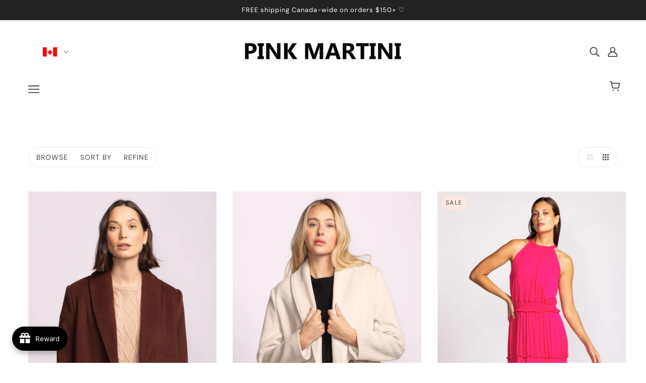

--- FILE ---
content_type: image/svg+xml
request_url: https://pinkmartinicollection.com/cdn/shop/t/28/assets/GB.svg
body_size: -525
content:
<svg xmlns="http://www.w3.org/2000/svg" viewBox="0 85.333 512 341.333"><path fill="#FFF" d="M0 85.333h512V426.67H0z"/><path fill="#D80027" d="M288 85.33h-64v138.666H0v64h224v138.666h64V287.996h224v-64H288z"/><g fill="#0052B4"><path d="M393.785 315.358 512 381.034v-65.676zM311.652 315.358 512 426.662v-31.474l-143.693-79.83zM458.634 426.662l-146.982-81.664v81.664z"/></g><path fill="#FFF" d="M311.652 315.358 512 426.662v-31.474l-143.693-79.83z"/><path fill="#D80027" d="M311.652 315.358 512 426.662v-31.474l-143.693-79.83z"/><g fill="#0052B4"><path d="M90.341 315.356 0 365.546v-50.19zM200.348 329.51v97.151H25.491z"/></g><path fill="#D80027" d="M143.693 315.358 0 395.188v31.474l200.348-111.304z"/><g fill="#0052B4"><path d="M118.215 196.634 0 130.958v65.676zM200.348 196.634 0 85.33v31.474l143.693 79.83zM53.366 85.33l146.982 81.664V85.33z"/></g><path fill="#FFF" d="M200.348 196.634 0 85.33v31.474l143.693 79.83z"/><path fill="#D80027" d="M200.348 196.634 0 85.33v31.474l143.693 79.83z"/><g fill="#0052B4"><path d="M421.659 196.636 512 146.446v50.19zM311.652 182.482V85.331h174.857z"/></g><path fill="#D80027" d="M368.307 196.634 512 116.804V85.33L311.652 196.634z"/></svg>

--- FILE ---
content_type: image/svg+xml
request_url: https://pinkmartinicollection.com/cdn/shop/t/28/assets/SI.svg
body_size: -728
content:
<svg xmlns="http://www.w3.org/2000/svg" viewBox="0 85.333 512 341.333"><path fill="#FFF" d="M0 85.337h512v341.326H0z"/><path fill="#0052B4" d="M0 199.112h512v113.775H0z"/><path fill="#D80027" d="M0 312.888h512v113.775H0z"/><path fill="#FFF" d="M233.606 196.639v14.837c0 34.081-44.522 44.522-44.522 44.522s-44.522-10.44-44.522-44.522v-14.837l-.145-44.188 89.043-.266.146 44.454z"/><path fill="#0052B4" d="M233.606 196.639v14.837c0 34.081-44.522 44.522-44.522 44.522s-44.522-10.44-44.522-44.522v-14.837l-.145-44.188 89.043-.266.146 44.454z"/><path fill="#FFF" d="M233.606 196.639v14.837c0 34.081-44.522 44.522-44.522 44.522s-44.522-10.44-44.522-44.522v-14.837l14.848 14.837 29.674-22.261 29.685 22.261 14.837-14.837z"/></svg>